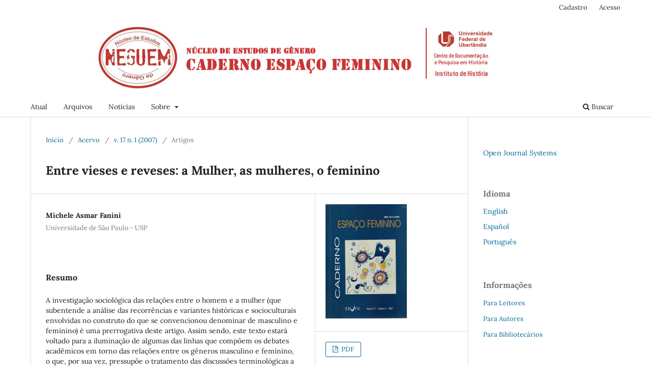

--- FILE ---
content_type: text/html; charset=utf-8
request_url: https://seer.ufu.br/index.php/neguem/article/view/37
body_size: 24083
content:
<!DOCTYPE html>
<html lang="pt-BR" xml:lang="pt-BR">
<head>
	<meta charset="utf-8">
	<meta name="viewport" content="width=device-width, initial-scale=1.0">
	<title>
		Entre vieses e reveses: a Mulher, as mulheres, o feminino
							| Caderno Espaço Feminino
			</title>

	
<meta name="generator" content="Open Journal Systems 3.4.0.8">
<link rel="schema.DC" href="http://purl.org/dc/elements/1.1/" />
<meta name="DC.Creator.PersonalName" content="Michele Asmar Fanini"/>
<meta name="DC.Date.created" scheme="ISO8601" content="2008-03-17"/>
<meta name="DC.Date.dateSubmitted" scheme="ISO8601" content="2007-05-01"/>
<meta name="DC.Date.issued" scheme="ISO8601" content="2008-03-17"/>
<meta name="DC.Date.modified" scheme="ISO8601" content="2014-11-19"/>
<meta name="DC.Description" xml:lang="pt" content="A investigação sociológica das relações entre o homem e a mulher (que subentende a análise das recorrências e variantes históricas e socioculturais envolvidas no construto do que se convencionou denominar de masculino e feminino) é uma prerrogativa deste artigo. Assim sendo, este texto estará voltado para a iluminação de algumas das linhas que compõem os debates acadêmicos em torno das relações entre os gêneros masculino e feminino, o que, por sua vez, pressupõe o tratamento das discussões terminológicas a eles referidas."/>
<meta name="DC.Format" scheme="IMT" content="application/pdf"/>
<meta name="DC.Identifier" content="37"/>
<meta name="DC.Identifier.URI" content="https://seer.ufu.br/index.php/neguem/article/view/37"/>
<meta name="DC.Language" scheme="ISO639-1" content="pt"/>
<meta name="DC.Source" content="Caderno Espaço Feminino"/>
<meta name="DC.Source.ISSN" content="1981-3082"/>
<meta name="DC.Source.Issue" content="1"/>
<meta name="DC.Source.Volume" content="17"/>
<meta name="DC.Source.URI" content="https://seer.ufu.br/index.php/neguem"/>
<meta name="DC.Title" content="Entre vieses e reveses: a Mulher, as mulheres, o feminino"/>
<meta name="DC.Type" content="Text.Serial.Journal"/>
<meta name="DC.Type.articleType" content="Artigos"/>
<meta name="gs_meta_revision" content="1.1"/>
<meta name="citation_journal_title" content="Caderno Espaço Feminino"/>
<meta name="citation_journal_abbrev" content="NEGUEM"/>
<meta name="citation_issn" content="1981-3082"/> 
<meta name="citation_author" content="Michele Asmar Fanini"/>
<meta name="citation_author_institution" content="Universidade de São Paulo - USP"/>
<meta name="citation_title" content="Entre vieses e reveses: a Mulher, as mulheres, o feminino"/>
<meta name="citation_language" content="pt"/>
<meta name="citation_date" content="2007"/>
<meta name="citation_volume" content="17"/>
<meta name="citation_issue" content="1"/>
<meta name="citation_abstract_html_url" content="https://seer.ufu.br/index.php/neguem/article/view/37"/>
<meta name="citation_abstract" xml:lang="pt" content="A investigação sociológica das relações entre o homem e a mulher (que subentende a análise das recorrências e variantes históricas e socioculturais envolvidas no construto do que se convencionou denominar de masculino e feminino) é uma prerrogativa deste artigo. Assim sendo, este texto estará voltado para a iluminação de algumas das linhas que compõem os debates acadêmicos em torno das relações entre os gêneros masculino e feminino, o que, por sua vez, pressupõe o tratamento das discussões terminológicas a eles referidas."/>
<meta name="citation_pdf_url" content="https://seer.ufu.br/index.php/neguem/article/download/37/402"/>
<link rel="alternate" type="application/atom+xml" href="https://seer.ufu.br/index.php/neguem/gateway/plugin/AnnouncementFeedGatewayPlugin/atom">
<link rel="alternate" type="application/rdf+xml" href="https://seer.ufu.br/index.php/neguem/gateway/plugin/AnnouncementFeedGatewayPlugin/rss">
<link rel="alternate" type="application/rss+xml" href="https://seer.ufu.br/index.php/neguem/gateway/plugin/AnnouncementFeedGatewayPlugin/rss2">
<link rel="alternate" type="application/atom+xml" href="https://seer.ufu.br/index.php/neguem/gateway/plugin/WebFeedGatewayPlugin/atom">
<link rel="alternate" type="application/rdf+xml" href="https://seer.ufu.br/index.php/neguem/gateway/plugin/WebFeedGatewayPlugin/rss">
<link rel="alternate" type="application/rss+xml" href="https://seer.ufu.br/index.php/neguem/gateway/plugin/WebFeedGatewayPlugin/rss2">
	<link rel="stylesheet" href="https://seer.ufu.br/index.php/neguem/$$$call$$$/page/page/css?name=stylesheet" type="text/css" /><link rel="stylesheet" href="https://seer.ufu.br/index.php/neguem/$$$call$$$/page/page/css?name=font" type="text/css" /><link rel="stylesheet" href="https://seer.ufu.br/lib/pkp/styles/fontawesome/fontawesome.css?v=3.4.0.8" type="text/css" /><link rel="stylesheet" href="https://seer.ufu.br/plugins/generic/orcidProfile/css/orcidProfile.css?v=3.4.0.8" type="text/css" /><link rel="stylesheet" href="https://seer.ufu.br/public/journals/4/styleSheet.css?d=" type="text/css" /><link rel="stylesheet" href="https://seer.ufu.br/public/site/styleSheet.css?v=3.4.0.8" type="text/css" /><link rel="stylesheet" href="https://seer.ufu.br/plugins/generic/citationStyleLanguage/css/citationStyleLanguagePlugin.css?v=3.4.0.8" type="text/css" />
</head>
<body class="pkp_page_article pkp_op_view has_site_logo" dir="ltr">

	<div class="pkp_structure_page">

				<header class="pkp_structure_head" id="headerNavigationContainer" role="banner">
						
 <nav class="cmp_skip_to_content" aria-label="Ir para os links de conteúdo">
	<a href="#pkp_content_main">Ir para o conteúdo principal</a>
	<a href="#siteNav">Ir para o menu de navegação principal</a>
		<a href="#pkp_content_footer">Ir para o rodapé</a>
</nav>

			<div class="pkp_head_wrapper">

				<div class="pkp_site_name_wrapper">
					<button class="pkp_site_nav_toggle">
						<span>Open Menu</span>
					</button>
										<div class="pkp_site_name">
																<a href="						https://seer.ufu.br/index.php/neguem/index
					" class="is_img">
							<img src="https://seer.ufu.br/public/journals/4/pageHeaderLogoImage_pt_BR.jpg" width="1024" height="150"  />
						</a>
										</div>
				</div>

				
				<nav class="pkp_site_nav_menu" aria-label="Navegação no Site">
					<a id="siteNav"></a>
					<div class="pkp_navigation_primary_row">
						<div class="pkp_navigation_primary_wrapper">
																				<ul id="navigationPrimary" class="pkp_navigation_primary pkp_nav_list">
								<li class="">
				<a href="https://seer.ufu.br/index.php/neguem/issue/current">
					Atual
				</a>
							</li>
								<li class="">
				<a href="https://seer.ufu.br/index.php/neguem/issue/archive">
					Arquivos
				</a>
							</li>
								<li class="">
				<a href="https://seer.ufu.br/index.php/neguem/announcement">
					Notícias
				</a>
							</li>
								<li class="">
				<a href="https://seer.ufu.br/index.php/neguem/about">
					Sobre
				</a>
									<ul>
																					<li class="">
									<a href="https://seer.ufu.br/index.php/neguem/about">
										Sobre a Revista
									</a>
								</li>
																												<li class="">
									<a href="https://seer.ufu.br/index.php/neguem/about/submissions">
										Submissões
									</a>
								</li>
																												<li class="">
									<a href="https://seer.ufu.br/index.php/neguem/about/editorialTeam">
										Equipe Editorial
									</a>
								</li>
																												<li class="">
									<a href="https://seer.ufu.br/index.php/neguem/about/privacy">
										Declaração de Privacidade
									</a>
								</li>
																												<li class="">
									<a href="https://seer.ufu.br/index.php/neguem/about/contact">
										Contato
									</a>
								</li>
																		</ul>
							</li>
			</ul>

				

																						<div class="pkp_navigation_search_wrapper">
									<a href="https://seer.ufu.br/index.php/neguem/search" class="pkp_search pkp_search_desktop">
										<span class="fa fa-search" aria-hidden="true"></span>
										Buscar
									</a>
								</div>
													</div>
					</div>
					<div class="pkp_navigation_user_wrapper" id="navigationUserWrapper">
							<ul id="navigationUser" class="pkp_navigation_user pkp_nav_list">
								<li class="profile">
				<a href="https://seer.ufu.br/index.php/neguem/user/register">
					Cadastro
				</a>
							</li>
								<li class="profile">
				<a href="https://seer.ufu.br/index.php/neguem/login">
					Acesso
				</a>
							</li>
										</ul>

					</div>
				</nav>
			</div><!-- .pkp_head_wrapper -->
		</header><!-- .pkp_structure_head -->

						<div class="pkp_structure_content has_sidebar">
			<div class="pkp_structure_main" role="main">
				<a id="pkp_content_main"></a>

<div class="page page_article">
			<nav class="cmp_breadcrumbs" role="navigation" aria-label="Você está aqui:">
	<ol>
		<li>
			<a href="https://seer.ufu.br/index.php/neguem/index">
				Início
			</a>
			<span class="separator">/</span>
		</li>
		<li>
			<a href="https://seer.ufu.br/index.php/neguem/issue/archive">
				Acervo
			</a>
			<span class="separator">/</span>
		</li>
					<li>
				<a href="https://seer.ufu.br/index.php/neguem/issue/view/65">
					v. 17 n. 1 (2007)
				</a>
				<span class="separator">/</span>
			</li>
				<li class="current" aria-current="page">
			<span aria-current="page">
									Artigos
							</span>
		</li>
	</ol>
</nav>
	
		  	 <article class="obj_article_details">

		
	<h1 class="page_title">
		Entre vieses e reveses: a Mulher, as mulheres, o feminino
	</h1>

	
	<div class="row">
		<div class="main_entry">

							<section class="item authors">
					<h2 class="pkp_screen_reader">Autores</h2>
					<ul class="authors">
											<li>
							<span class="name">
								Michele Asmar Fanini
							</span>
															<span class="affiliation">
									Universidade de São Paulo - USP
																	</span>
																																		</li>
										</ul>
				</section>
			
									

						
										<section class="item abstract">
					<h2 class="label">Resumo</h2>
					A investigação sociológica das relações entre o homem e a mulher (que subentende a análise das recorrências e variantes históricas e socioculturais envolvidas no construto do que se convencionou denominar de masculino e feminino) é uma prerrogativa deste artigo. Assim sendo, este texto estará voltado para a iluminação de algumas das linhas que compõem os debates acadêmicos em torno das relações entre os gêneros masculino e feminino, o que, por sua vez, pressupõe o tratamento das discussões terminológicas a eles referidas.
				</section>
			
			

						
																																<section class="item author_bios">
					<h2 class="label">
													Biografia do Autor
											</h2>
					<ul class="authors">
																		<li class="sub_item">
								<div class="label">
																																							Michele Asmar Fanini,  Universidade de São Paulo - USP 
																	</div>
								<div class="value">
									Bacharel em Ciências Sociais, pela Universidade de São Paulo; Mestre em Sociologia, pela Universidade de São Paulo; Doutoranda em Sociologia, pela Universidade de São Paulo.
Docente do ensino superior.
								</div>
							</li>
																</ul>
				</section>
			
						
		</div><!-- .main_entry -->

		<div class="entry_details">

										<div class="item cover_image">
					<div class="sub_item">
													<a href="https://seer.ufu.br/index.php/neguem/issue/view/65">
								<img src="https://seer.ufu.br/public/journals/4/cover_65.jpg" alt="">
							</a>
											</div>
				</div>
			
										<div class="item galleys">
					<h2 class="pkp_screen_reader">
						Downloads
					</h2>
					<ul class="value galleys_links">
													<li>
								
	
													

<a class="obj_galley_link pdf" href="https://seer.ufu.br/index.php/neguem/article/view/37/402">
		
	PDF

	</a>
							</li>
											</ul>
				</div>
						
						<div class="item published">
				<section class="sub_item">
					<h2 class="label">
						Publicado
					</h2>
					<div class="value">
																			<span>2008-03-17</span>
																	</div>
				</section>
							</div>
			
						
										<div class="item issue">

											<section class="sub_item">
							<h2 class="label">
								Edição
							</h2>
							<div class="value">
								<a class="title" href="https://seer.ufu.br/index.php/neguem/issue/view/65">
									v. 17 n. 1 (2007)
								</a>
							</div>
						</section>
					
											<section class="sub_item">
							<h2 class="label">
								Seção
							</h2>
							<div class="value">
								Artigos
							</div>
						</section>
					
									</div>
			
						
						
				<div class="item citation">
		<section class="sub_item citation_display">
			<h2 class="label">
				Como Citar
			</h2>
			<div class="value">
				<div id="citationOutput" role="region" aria-live="polite">
					<div class="csl-bib-body">
  <div class="csl-entry">Entre vieses e reveses: a Mulher, as mulheres, o feminino. (2008). <i>Caderno Espaço Feminino</i>, <i>17</i>(1). <a href="https://seer.ufu.br/index.php/neguem/article/view/37">https://seer.ufu.br/index.php/neguem/article/view/37</a></div>
</div>
				</div>
				<div class="citation_formats">
					<button class="citation_formats_button label" aria-controls="cslCitationFormats" aria-expanded="false" data-csl-dropdown="true">
						Formatos de Citação
					</button>
					<div id="cslCitationFormats" class="citation_formats_list" aria-hidden="true">
						<ul class="citation_formats_styles">
															<li>
									<a
											rel="nofollow"
											aria-controls="citationOutput"
											href="https://seer.ufu.br/index.php/neguem/citationstylelanguage/get/acm-sig-proceedings?submissionId=37&amp;publicationId=30&amp;issueId=65"
											data-load-citation
											data-json-href="https://seer.ufu.br/index.php/neguem/citationstylelanguage/get/acm-sig-proceedings?submissionId=37&amp;publicationId=30&amp;issueId=65&amp;return=json"
									>
										ACM
									</a>
								</li>
															<li>
									<a
											rel="nofollow"
											aria-controls="citationOutput"
											href="https://seer.ufu.br/index.php/neguem/citationstylelanguage/get/acs-nano?submissionId=37&amp;publicationId=30&amp;issueId=65"
											data-load-citation
											data-json-href="https://seer.ufu.br/index.php/neguem/citationstylelanguage/get/acs-nano?submissionId=37&amp;publicationId=30&amp;issueId=65&amp;return=json"
									>
										ACS
									</a>
								</li>
															<li>
									<a
											rel="nofollow"
											aria-controls="citationOutput"
											href="https://seer.ufu.br/index.php/neguem/citationstylelanguage/get/apa?submissionId=37&amp;publicationId=30&amp;issueId=65"
											data-load-citation
											data-json-href="https://seer.ufu.br/index.php/neguem/citationstylelanguage/get/apa?submissionId=37&amp;publicationId=30&amp;issueId=65&amp;return=json"
									>
										APA
									</a>
								</li>
															<li>
									<a
											rel="nofollow"
											aria-controls="citationOutput"
											href="https://seer.ufu.br/index.php/neguem/citationstylelanguage/get/associacao-brasileira-de-normas-tecnicas?submissionId=37&amp;publicationId=30&amp;issueId=65"
											data-load-citation
											data-json-href="https://seer.ufu.br/index.php/neguem/citationstylelanguage/get/associacao-brasileira-de-normas-tecnicas?submissionId=37&amp;publicationId=30&amp;issueId=65&amp;return=json"
									>
										ABNT
									</a>
								</li>
															<li>
									<a
											rel="nofollow"
											aria-controls="citationOutput"
											href="https://seer.ufu.br/index.php/neguem/citationstylelanguage/get/chicago-author-date?submissionId=37&amp;publicationId=30&amp;issueId=65"
											data-load-citation
											data-json-href="https://seer.ufu.br/index.php/neguem/citationstylelanguage/get/chicago-author-date?submissionId=37&amp;publicationId=30&amp;issueId=65&amp;return=json"
									>
										Chicago
									</a>
								</li>
															<li>
									<a
											rel="nofollow"
											aria-controls="citationOutput"
											href="https://seer.ufu.br/index.php/neguem/citationstylelanguage/get/harvard-cite-them-right?submissionId=37&amp;publicationId=30&amp;issueId=65"
											data-load-citation
											data-json-href="https://seer.ufu.br/index.php/neguem/citationstylelanguage/get/harvard-cite-them-right?submissionId=37&amp;publicationId=30&amp;issueId=65&amp;return=json"
									>
										Harvard
									</a>
								</li>
															<li>
									<a
											rel="nofollow"
											aria-controls="citationOutput"
											href="https://seer.ufu.br/index.php/neguem/citationstylelanguage/get/ieee?submissionId=37&amp;publicationId=30&amp;issueId=65"
											data-load-citation
											data-json-href="https://seer.ufu.br/index.php/neguem/citationstylelanguage/get/ieee?submissionId=37&amp;publicationId=30&amp;issueId=65&amp;return=json"
									>
										IEEE
									</a>
								</li>
															<li>
									<a
											rel="nofollow"
											aria-controls="citationOutput"
											href="https://seer.ufu.br/index.php/neguem/citationstylelanguage/get/modern-language-association?submissionId=37&amp;publicationId=30&amp;issueId=65"
											data-load-citation
											data-json-href="https://seer.ufu.br/index.php/neguem/citationstylelanguage/get/modern-language-association?submissionId=37&amp;publicationId=30&amp;issueId=65&amp;return=json"
									>
										MLA
									</a>
								</li>
															<li>
									<a
											rel="nofollow"
											aria-controls="citationOutput"
											href="https://seer.ufu.br/index.php/neguem/citationstylelanguage/get/turabian-fullnote-bibliography?submissionId=37&amp;publicationId=30&amp;issueId=65"
											data-load-citation
											data-json-href="https://seer.ufu.br/index.php/neguem/citationstylelanguage/get/turabian-fullnote-bibliography?submissionId=37&amp;publicationId=30&amp;issueId=65&amp;return=json"
									>
										Turabian
									</a>
								</li>
															<li>
									<a
											rel="nofollow"
											aria-controls="citationOutput"
											href="https://seer.ufu.br/index.php/neguem/citationstylelanguage/get/vancouver?submissionId=37&amp;publicationId=30&amp;issueId=65"
											data-load-citation
											data-json-href="https://seer.ufu.br/index.php/neguem/citationstylelanguage/get/vancouver?submissionId=37&amp;publicationId=30&amp;issueId=65&amp;return=json"
									>
										Vancouver
									</a>
								</li>
															<li>
									<a
											rel="nofollow"
											aria-controls="citationOutput"
											href="https://seer.ufu.br/index.php/neguem/citationstylelanguage/get/ama?submissionId=37&amp;publicationId=30&amp;issueId=65"
											data-load-citation
											data-json-href="https://seer.ufu.br/index.php/neguem/citationstylelanguage/get/ama?submissionId=37&amp;publicationId=30&amp;issueId=65&amp;return=json"
									>
										AMA
									</a>
								</li>
													</ul>
													<div class="label">
								Baixar Citação
							</div>
							<ul class="citation_formats_styles">
																	<li>
										<a href="https://seer.ufu.br/index.php/neguem/citationstylelanguage/download/ris?submissionId=37&amp;publicationId=30&amp;issueId=65">
											<span class="fa fa-download"></span>
											Endnote/Zotero/Mendeley (RIS)
										</a>
									</li>
																	<li>
										<a href="https://seer.ufu.br/index.php/neguem/citationstylelanguage/download/bibtex?submissionId=37&amp;publicationId=30&amp;issueId=65">
											<span class="fa fa-download"></span>
											BibTeX
										</a>
									</li>
															</ul>
											</div>
				</div>
			</div>
		</section>
	</div>


		</div><!-- .entry_details -->
	</div><!-- .row -->

</article>

	

</div><!-- .page -->

	</div><!-- pkp_structure_main -->

									<div class="pkp_structure_sidebar left" role="complementary">
				<div class="pkp_block block_developed_by">
	<h2 class="pkp_screen_reader">
		Desenvolvido por
	</h2>

	<div class="content">
		<a href="https://pkp.sfu.ca/ojs/">
			Open Journal Systems
		</a>
	</div>
</div>
<div class="pkp_block block_language">
	<h2 class="title">
		Idioma
	</h2>

	<div class="content">
		<ul>
							<li class="locale_en" lang="en">
					<a href="https://seer.ufu.br/index.php/neguem/user/setLocale/en?source=%2Findex.php%2Fneguem%2Farticle%2Fview%2F37">
						English
					</a>
				</li>
							<li class="locale_es" lang="es">
					<a href="https://seer.ufu.br/index.php/neguem/user/setLocale/es?source=%2Findex.php%2Fneguem%2Farticle%2Fview%2F37">
						Español
					</a>
				</li>
							<li class="locale_pt_BR current" lang="pt-BR">
					<a href="https://seer.ufu.br/index.php/neguem/user/setLocale/pt_BR?source=%2Findex.php%2Fneguem%2Farticle%2Fview%2F37">
						Português
					</a>
				</li>
					</ul>
	</div>
</div><!-- .block_language -->
<div class="pkp_block block_information">
	<h2 class="title">Informações</h2>
	<div class="content">
		<ul>
							<li>
					<a href="https://seer.ufu.br/index.php/neguem/information/readers">
						Para Leitores
					</a>
				</li>
										<li>
					<a href="https://seer.ufu.br/index.php/neguem/information/authors">
						Para Autores
					</a>
				</li>
										<li>
					<a href="https://seer.ufu.br/index.php/neguem/information/librarians">
						Para Bibliotecários
					</a>
				</li>
					</ul>
	</div>
</div>
<div class="pkp_block block_web_feed">
	<h2 class="title">Artigos mais recentes</h2>
	<div class="content">
		<ul>
			<li>
				<a href="https://seer.ufu.br/index.php/neguem/gateway/plugin/WebFeedGatewayPlugin/atom">
					<img src="https://seer.ufu.br/lib/pkp/templates/images/atom.svg" alt="Logo Atom">
				</a>
			</li>
			<li>
				<a href="https://seer.ufu.br/index.php/neguem/gateway/plugin/WebFeedGatewayPlugin/rss2">
					<img src="https://seer.ufu.br/lib/pkp/templates/images/rss20_logo.svg" alt="Logo RSS2">
				</a>
			</li>
			<li>
				<a href="https://seer.ufu.br/index.php/neguem/gateway/plugin/WebFeedGatewayPlugin/rss">
					<img src="https://seer.ufu.br/lib/pkp/templates/images/rss10_logo.svg" alt="Logo RSS1">
				</a>
			</li>
		</ul>
	</div>
</div>

			</div><!-- pkp_sidebar.left -->
			</div><!-- pkp_structure_content -->

<div class="pkp_structure_footer_wrapper" role="contentinfo">
	<a id="pkp_content_footer"></a>

	<div class="pkp_structure_footer">

		
		<div class="pkp_brand_footer">
			<a href="https://seer.ufu.br/index.php/neguem/about/aboutThisPublishingSystem">
				<img alt="Mais informações sobre o sistema de publicação, a plataforma e o fluxo de publicação do OJS/PKP." src="https://seer.ufu.br/templates/images/ojs_brand.png">
			</a>
		</div>
	</div>
</div><!-- pkp_structure_footer_wrapper -->

</div><!-- pkp_structure_page -->

<script src="https://seer.ufu.br/lib/pkp/lib/vendor/components/jquery/jquery.min.js?v=3.4.0.8" type="text/javascript"></script><script src="https://seer.ufu.br/lib/pkp/lib/vendor/components/jqueryui/jquery-ui.min.js?v=3.4.0.8" type="text/javascript"></script><script src="https://seer.ufu.br/plugins/themes/default/js/lib/popper/popper.js?v=3.4.0.8" type="text/javascript"></script><script src="https://seer.ufu.br/plugins/themes/default/js/lib/bootstrap/util.js?v=3.4.0.8" type="text/javascript"></script><script src="https://seer.ufu.br/plugins/themes/default/js/lib/bootstrap/dropdown.js?v=3.4.0.8" type="text/javascript"></script><script src="https://seer.ufu.br/plugins/themes/default/js/main.js?v=3.4.0.8" type="text/javascript"></script><script src="https://seer.ufu.br/plugins/generic/citationStyleLanguage/js/articleCitation.js?v=3.4.0.8" type="text/javascript"></script>


</body>
</html>


--- FILE ---
content_type: text/css
request_url: https://seer.ufu.br/public/journals/4/styleSheet.css?d=
body_size: 273
content:
.pkp_site_name .is_img img {
    max-height: 100%;
}

@media (min-width: 768px){
    .pkp_page_index .cmp_announcements>.obj_announcement_summary {
        float: none;
        width: 100%;
    }
    .pkp_page_index .cmp_announcements .more {
        display: none;
    }
}